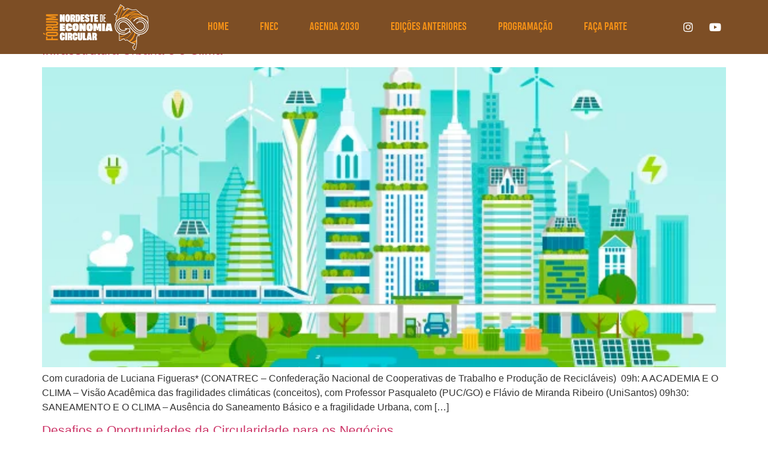

--- FILE ---
content_type: text/css
request_url: https://nordesteeconomiacircular.com.br/wp-content/uploads/elementor/css/post-7.css?ver=1764814764
body_size: 502
content:
.elementor-kit-7{--e-global-color-primary:#CB1518;--e-global-color-secondary:#54595F;--e-global-color-text:#7A7A7A;--e-global-color-accent:#602480;--e-global-color-ddeaefc:#F29017;--e-global-color-00dae9f:#BB181B;--e-global-typography-primary-font-family:"Heading Now";--e-global-typography-primary-font-size:18px;--e-global-typography-primary-font-weight:bold;--e-global-typography-secondary-font-family:"Heading Now";--e-global-typography-secondary-font-size:20px;--e-global-typography-secondary-font-weight:500;--e-global-typography-secondary-letter-spacing:0.3px;--e-global-typography-text-font-family:"Heading Now";--e-global-typography-text-font-size:18px;--e-global-typography-text-font-weight:300;--e-global-typography-text-letter-spacing:0.4px;--e-global-typography-accent-font-family:"Heading Now";--e-global-typography-accent-font-size:18px;--e-global-typography-accent-font-weight:900;}.elementor-kit-7 e-page-transition{background-color:#FFBC7D;}.elementor-section.elementor-section-boxed > .elementor-container{max-width:1140px;}.e-con{--container-max-width:1140px;}.elementor-widget:not(:last-child){margin-block-end:20px;}.elementor-element{--widgets-spacing:20px 20px;--widgets-spacing-row:20px;--widgets-spacing-column:20px;}{}h1.entry-title{display:var(--page-title-display);}.site-header .site-branding{flex-direction:column;align-items:stretch;}.site-header{padding-inline-end:0px;padding-inline-start:0px;}.site-footer .site-branding{flex-direction:column;align-items:stretch;}@media(max-width:1024px){.elementor-section.elementor-section-boxed > .elementor-container{max-width:1024px;}.e-con{--container-max-width:1024px;}}@media(max-width:767px){.elementor-section.elementor-section-boxed > .elementor-container{max-width:767px;}.e-con{--container-max-width:767px;}}/* Start Custom Fonts CSS */@font-face {
	font-family: 'Heading Now';
	font-style: normal;
	font-weight: 500;
	font-display: auto;
	src: url('https://nordesteeconomiacircular.com.br/wp-content/uploads/2023/10/HeadingNowTrial-35Medium.ttf') format('truetype');
}
@font-face {
	font-family: 'Heading Now';
	font-style: normal;
	font-weight: 700;
	font-display: auto;
	src: url('https://nordesteeconomiacircular.com.br/wp-content/uploads/2023/10/HeadingNowTrial-58Heavy.ttf') format('truetype');
}
@font-face {
	font-family: 'Heading Now';
	font-style: normal;
	font-weight: 900;
	font-display: auto;
	src: url('https://nordesteeconomiacircular.com.br/wp-content/uploads/2023/10/HeadingNowTrial-68Heavy.ttf') format('truetype');
}
@font-face {
	font-family: 'Heading Now';
	font-style: normal;
	font-weight: 300;
	font-display: auto;
	src: url('https://nordesteeconomiacircular.com.br/wp-content/uploads/2023/10/HeadingPro-Light.ttf') format('truetype');
}
@font-face {
	font-family: 'Heading Now';
	font-style: normal;
	font-weight: bold;
	font-display: auto;
	src: url('https://nordesteeconomiacircular.com.br/wp-content/uploads/2023/10/HeadingPro-Bold.ttf') format('truetype');
}
/* End Custom Fonts CSS */

--- FILE ---
content_type: text/css
request_url: https://nordesteeconomiacircular.com.br/wp-content/uploads/elementor/css/post-16.css?ver=1764814764
body_size: 1410
content:
.elementor-16 .elementor-element.elementor-element-8ffdf0e{--display:flex;--min-height:90px;--flex-direction:row;--container-widget-width:calc( ( 1 - var( --container-widget-flex-grow ) ) * 100% );--container-widget-height:100%;--container-widget-flex-grow:1;--container-widget-align-self:stretch;--flex-wrap-mobile:wrap;--justify-content:space-between;--align-items:center;--gap:0px 0px;--row-gap:0px;--column-gap:0px;border-style:none;--border-style:none;--margin-top:0px;--margin-bottom:-90px;--margin-left:0px;--margin-right:0px;--padding-top:0%;--padding-bottom:0%;--padding-left:5%;--padding-right:5%;}.elementor-16 .elementor-element.elementor-element-8ffdf0e:not(.elementor-motion-effects-element-type-background), .elementor-16 .elementor-element.elementor-element-8ffdf0e > .elementor-motion-effects-container > .elementor-motion-effects-layer{background-color:var( --e-global-color-accent );}.elementor-widget-theme-site-logo .widget-image-caption{color:var( --e-global-color-text );font-family:var( --e-global-typography-text-font-family ), Sans-serif;font-size:var( --e-global-typography-text-font-size );font-weight:var( --e-global-typography-text-font-weight );letter-spacing:var( --e-global-typography-text-letter-spacing );}.elementor-16 .elementor-element.elementor-element-9cc221f{width:var( --container-widget-width, 16.764% );max-width:16.764%;--container-widget-width:16.764%;--container-widget-flex-grow:0;text-align:left;}.elementor-16 .elementor-element.elementor-element-9cc221f.elementor-element{--flex-grow:0;--flex-shrink:0;}.elementor-16 .elementor-element.elementor-element-9cc221f img{width:94%;height:77px;object-fit:contain;object-position:center center;}.elementor-widget-nav-menu .elementor-nav-menu .elementor-item{font-family:var( --e-global-typography-primary-font-family ), Sans-serif;font-size:var( --e-global-typography-primary-font-size );font-weight:var( --e-global-typography-primary-font-weight );}.elementor-widget-nav-menu .elementor-nav-menu--main .elementor-item{color:var( --e-global-color-text );fill:var( --e-global-color-text );}.elementor-widget-nav-menu .elementor-nav-menu--main .elementor-item:hover,
					.elementor-widget-nav-menu .elementor-nav-menu--main .elementor-item.elementor-item-active,
					.elementor-widget-nav-menu .elementor-nav-menu--main .elementor-item.highlighted,
					.elementor-widget-nav-menu .elementor-nav-menu--main .elementor-item:focus{color:var( --e-global-color-accent );fill:var( --e-global-color-accent );}.elementor-widget-nav-menu .elementor-nav-menu--main:not(.e--pointer-framed) .elementor-item:before,
					.elementor-widget-nav-menu .elementor-nav-menu--main:not(.e--pointer-framed) .elementor-item:after{background-color:var( --e-global-color-accent );}.elementor-widget-nav-menu .e--pointer-framed .elementor-item:before,
					.elementor-widget-nav-menu .e--pointer-framed .elementor-item:after{border-color:var( --e-global-color-accent );}.elementor-widget-nav-menu{--e-nav-menu-divider-color:var( --e-global-color-text );}.elementor-widget-nav-menu .elementor-nav-menu--dropdown .elementor-item, .elementor-widget-nav-menu .elementor-nav-menu--dropdown  .elementor-sub-item{font-family:var( --e-global-typography-accent-font-family ), Sans-serif;font-size:var( --e-global-typography-accent-font-size );font-weight:var( --e-global-typography-accent-font-weight );}.elementor-16 .elementor-element.elementor-element-6651d7f3 .elementor-menu-toggle{margin-left:auto;background-color:#FFFFFF00;}.elementor-16 .elementor-element.elementor-element-6651d7f3 .elementor-nav-menu .elementor-item{font-family:"Heading Now", Sans-serif;font-size:18px;font-weight:700;text-transform:uppercase;}.elementor-16 .elementor-element.elementor-element-6651d7f3 .elementor-nav-menu--main .elementor-item{color:var( --e-global-color-ddeaefc );fill:var( --e-global-color-ddeaefc );padding-left:0px;padding-right:0px;padding-top:3px;padding-bottom:3px;}.elementor-16 .elementor-element.elementor-element-6651d7f3 .elementor-nav-menu--main .elementor-item:hover,
					.elementor-16 .elementor-element.elementor-element-6651d7f3 .elementor-nav-menu--main .elementor-item.elementor-item-active,
					.elementor-16 .elementor-element.elementor-element-6651d7f3 .elementor-nav-menu--main .elementor-item.highlighted,
					.elementor-16 .elementor-element.elementor-element-6651d7f3 .elementor-nav-menu--main .elementor-item:focus{color:#FFFFFF;fill:#FFFFFF;}.elementor-16 .elementor-element.elementor-element-6651d7f3 .elementor-nav-menu--main:not(.e--pointer-framed) .elementor-item:before,
					.elementor-16 .elementor-element.elementor-element-6651d7f3 .elementor-nav-menu--main:not(.e--pointer-framed) .elementor-item:after{background-color:#FFFFFF;}.elementor-16 .elementor-element.elementor-element-6651d7f3 .e--pointer-framed .elementor-item:before,
					.elementor-16 .elementor-element.elementor-element-6651d7f3 .e--pointer-framed .elementor-item:after{border-color:#FFFFFF;}.elementor-16 .elementor-element.elementor-element-6651d7f3 .e--pointer-framed .elementor-item:before{border-width:2px;}.elementor-16 .elementor-element.elementor-element-6651d7f3 .e--pointer-framed.e--animation-draw .elementor-item:before{border-width:0 0 2px 2px;}.elementor-16 .elementor-element.elementor-element-6651d7f3 .e--pointer-framed.e--animation-draw .elementor-item:after{border-width:2px 2px 0 0;}.elementor-16 .elementor-element.elementor-element-6651d7f3 .e--pointer-framed.e--animation-corners .elementor-item:before{border-width:2px 0 0 2px;}.elementor-16 .elementor-element.elementor-element-6651d7f3 .e--pointer-framed.e--animation-corners .elementor-item:after{border-width:0 2px 2px 0;}.elementor-16 .elementor-element.elementor-element-6651d7f3 .e--pointer-underline .elementor-item:after,
					 .elementor-16 .elementor-element.elementor-element-6651d7f3 .e--pointer-overline .elementor-item:before,
					 .elementor-16 .elementor-element.elementor-element-6651d7f3 .e--pointer-double-line .elementor-item:before,
					 .elementor-16 .elementor-element.elementor-element-6651d7f3 .e--pointer-double-line .elementor-item:after{height:2px;}.elementor-16 .elementor-element.elementor-element-6651d7f3{--e-nav-menu-horizontal-menu-item-margin:calc( 52px / 2 );}.elementor-16 .elementor-element.elementor-element-6651d7f3 .elementor-nav-menu--main:not(.elementor-nav-menu--layout-horizontal) .elementor-nav-menu > li:not(:last-child){margin-bottom:52px;}.elementor-16 .elementor-element.elementor-element-6651d7f3 .elementor-nav-menu--dropdown a, .elementor-16 .elementor-element.elementor-element-6651d7f3 .elementor-menu-toggle{color:var( --e-global-color-secondary );fill:var( --e-global-color-secondary );}.elementor-16 .elementor-element.elementor-element-6651d7f3 .elementor-nav-menu--dropdown{background-color:#FFFFFF;border-style:solid;border-color:#F5F5F5;}.elementor-16 .elementor-element.elementor-element-6651d7f3 .elementor-nav-menu--dropdown a:hover,
					.elementor-16 .elementor-element.elementor-element-6651d7f3 .elementor-nav-menu--dropdown a:focus,
					.elementor-16 .elementor-element.elementor-element-6651d7f3 .elementor-nav-menu--dropdown a.elementor-item-active,
					.elementor-16 .elementor-element.elementor-element-6651d7f3 .elementor-nav-menu--dropdown a.highlighted{background-color:#FFFFFF00;}.elementor-16 .elementor-element.elementor-element-6651d7f3 .elementor-nav-menu--dropdown .elementor-item, .elementor-16 .elementor-element.elementor-element-6651d7f3 .elementor-nav-menu--dropdown  .elementor-sub-item{font-family:"Heading Now", Sans-serif;font-size:18px;font-weight:300;text-transform:uppercase;font-style:normal;text-decoration:none;letter-spacing:-0.2px;word-spacing:0px;}.elementor-16 .elementor-element.elementor-element-6651d7f3 .elementor-nav-menu--dropdown li:not(:last-child){border-style:solid;border-color:#F5F5F5;border-bottom-width:1px;}.elementor-16 .elementor-element.elementor-element-6651d7f3 div.elementor-menu-toggle{color:var( --e-global-color-ddeaefc );}.elementor-16 .elementor-element.elementor-element-6651d7f3 div.elementor-menu-toggle svg{fill:var( --e-global-color-ddeaefc );}.elementor-16 .elementor-element.elementor-element-7b8dbac .elementor-repeater-item-fd1baa0.elementor-social-icon{background-color:#02010100;}.elementor-16 .elementor-element.elementor-element-7b8dbac .elementor-repeater-item-e3a8d08.elementor-social-icon{background-color:#02010100;}.elementor-16 .elementor-element.elementor-element-7b8dbac{--grid-template-columns:repeat(0, auto);--icon-size:18px;--grid-column-gap:5px;--grid-row-gap:0px;}.elementor-16 .elementor-element.elementor-element-7b8dbac .elementor-widget-container{text-align:center;}.elementor-theme-builder-content-area{height:400px;}.elementor-location-header:before, .elementor-location-footer:before{content:"";display:table;clear:both;}@media(max-width:1024px){.elementor-widget-theme-site-logo .widget-image-caption{font-size:var( --e-global-typography-text-font-size );letter-spacing:var( --e-global-typography-text-letter-spacing );}.elementor-widget-nav-menu .elementor-nav-menu .elementor-item{font-size:var( --e-global-typography-primary-font-size );}.elementor-widget-nav-menu .elementor-nav-menu--dropdown .elementor-item, .elementor-widget-nav-menu .elementor-nav-menu--dropdown  .elementor-sub-item{font-size:var( --e-global-typography-accent-font-size );}.elementor-16 .elementor-element.elementor-element-6651d7f3{--e-nav-menu-horizontal-menu-item-margin:calc( 30px / 2 );}.elementor-16 .elementor-element.elementor-element-6651d7f3 .elementor-nav-menu--main:not(.elementor-nav-menu--layout-horizontal) .elementor-nav-menu > li:not(:last-child){margin-bottom:30px;}.elementor-16 .elementor-element.elementor-element-6651d7f3 .elementor-nav-menu--dropdown .elementor-item, .elementor-16 .elementor-element.elementor-element-6651d7f3 .elementor-nav-menu--dropdown  .elementor-sub-item{font-size:14px;}}@media(max-width:767px){.elementor-16 .elementor-element.elementor-element-8ffdf0e{--min-height:70px;--flex-direction:row;--container-widget-width:initial;--container-widget-height:100%;--container-widget-flex-grow:1;--container-widget-align-self:stretch;--flex-wrap-mobile:wrap;--justify-content:flex-start;--gap:15px 15px;--row-gap:15px;--column-gap:15px;--margin-top:0px;--margin-bottom:0px;--margin-left:0px;--margin-right:0px;--padding-top:5px;--padding-bottom:5px;--padding-left:15px;--padding-right:15px;}.elementor-widget-theme-site-logo .widget-image-caption{font-size:var( --e-global-typography-text-font-size );letter-spacing:var( --e-global-typography-text-letter-spacing );}.elementor-16 .elementor-element.elementor-element-9cc221f{width:auto;max-width:auto;}.elementor-16 .elementor-element.elementor-element-9cc221f > .elementor-widget-container{margin:0px 0px 0px 0px;padding:0px 0px 0px 0px;}.elementor-16 .elementor-element.elementor-element-9cc221f.elementor-element{--align-self:center;--order:-99999 /* order start hack */;}.elementor-16 .elementor-element.elementor-element-9cc221f img{width:140px;}.elementor-widget-nav-menu .elementor-nav-menu .elementor-item{font-size:var( --e-global-typography-primary-font-size );}.elementor-widget-nav-menu .elementor-nav-menu--dropdown .elementor-item, .elementor-widget-nav-menu .elementor-nav-menu--dropdown  .elementor-sub-item{font-size:var( --e-global-typography-accent-font-size );}.elementor-16 .elementor-element.elementor-element-6651d7f3{width:auto;max-width:auto;--nav-menu-icon-size:29px;}.elementor-16 .elementor-element.elementor-element-6651d7f3.elementor-element{--align-self:center;--flex-grow:1;--flex-shrink:0;}.elementor-16 .elementor-element.elementor-element-6651d7f3 .elementor-nav-menu--dropdown .elementor-item, .elementor-16 .elementor-element.elementor-element-6651d7f3 .elementor-nav-menu--dropdown  .elementor-sub-item{font-size:20px;}.elementor-16 .elementor-element.elementor-element-6651d7f3 .elementor-nav-menu--dropdown{border-width:0px 0px 1px 0px;}.elementor-16 .elementor-element.elementor-element-6651d7f3 .elementor-nav-menu--dropdown a{padding-left:13px;padding-right:13px;padding-top:18px;padding-bottom:18px;}.elementor-16 .elementor-element.elementor-element-6651d7f3 .elementor-nav-menu--main > .elementor-nav-menu > li > .elementor-nav-menu--dropdown, .elementor-16 .elementor-element.elementor-element-6651d7f3 .elementor-nav-menu__container.elementor-nav-menu--dropdown{margin-top:19px !important;}.elementor-16 .elementor-element.elementor-element-6651d7f3 .elementor-menu-toggle{border-width:0px;}.elementor-16 .elementor-element.elementor-element-7b8dbac .elementor-widget-container{text-align:right;}.elementor-16 .elementor-element.elementor-element-7b8dbac{width:auto;max-width:auto;}}

--- FILE ---
content_type: text/css
request_url: https://nordesteeconomiacircular.com.br/wp-content/plugins/elemailer/public/assets/css/pages-style.css?ver=4.1.1
body_size: -7
content:
/* elemailer confirmation page design css start */
.elemailer-page-wrapper{
    background-color: #fff;
    border-bottom: 1px solid #eee;
    margin: 0;
    padding: 5.34em 6.67em;
    min-height: 50vh;
}
/* elemailer confirmation page design css end */

.elemailer-update-notice.error{
    color: rgb(247, 8, 8);
}

.elemailer-update-notice.success{
    color: rgb(8, 247, 28);
}

--- FILE ---
content_type: image/svg+xml
request_url: https://nordesteeconomiacircular.com.br/wp-content/uploads/2023/09/Logo-horizontal.svg
body_size: 8604
content:
<svg xmlns="http://www.w3.org/2000/svg" id="Camada_2" viewBox="0 0 1216 529.87"><defs><style>.cls-1{fill:#fff;}.cls-1,.cls-2{stroke-width:0px;}.cls-2{fill:#f29017;}</style></defs><g id="Camada_1-2"><path class="cls-1" d="m1182.95,228.36c-1.73-5.07-4.03-9.81-6.75-14.11-5.43-8.64-12.48-15.49-19.88-20.43-7.4-4.95-15.07-8.07-22.09-9.73-7.03-1.68-13.38-2.07-18.56-1.86-5.19.19-9.22.91-11.94,1.46-1.35.32-2.39.56-3.09.73-.69.2-1.05.3-1.05.3l-1.96-7.04s.39-.11,1.16-.33c.77-.18,1.92-.45,3.41-.81,3.01-.61,7.47-1.41,13.21-1.62,5.73-.23,12.75.2,20.53,2.06,7.77,1.84,16.27,5.29,24.45,10.77,8.16,5.45,15.98,13.05,21.99,22.61,3.02,4.76,5.56,10.01,7.48,15.61,1.93,5.59,3.28,11.53,3.84,17.65.58,6.12.46,12.42-.52,18.67-.93,6.26-2.7,12.48-5.25,18.41-5.07,11.88-13.35,22.58-23.79,30.55-10.44,7.96-22.97,13.12-35.77,14.82-12.8,1.8-25.8.14-37.29-4.24-5.76-2.16-11.12-5.08-15.99-8.41-4.77-3.4-9.16-6.88-13.27-10.53-8.21-7.25-15.3-14.73-21.6-21.81-9.06-10.41-16.47-19.94-22.34-27.77h0c-5.8-7.74-13.11-17.14-21.97-27.32-6.15-6.92-13.05-14.18-20.94-21.15-3.92-3.48-8.19-6.85-12.59-9.99-4.42-3.02-9.25-5.65-14.46-7.61-10.37-3.96-22.12-5.45-33.7-3.83-11.58,1.53-22.9,6.21-32.33,13.39-9.42,7.19-16.93,16.89-21.51,27.62-2.3,5.36-3.91,10.97-4.74,16.63-.89,5.65-1,11.35-.47,16.88.5,5.54,1.73,10.91,3.47,15.97,1.73,5.06,4.03,9.81,6.75,14.11,5.43,8.64,12.48,15.49,19.88,20.43,7.4,4.95,15.07,8.07,22.09,9.73,7.03,1.68,13.38,2.07,18.56,1.86,5.19-.19,9.22-.91,11.94-1.46,1.35-.32,2.39-.56,3.09-.73.69-.2,1.05-.3,1.05-.3l1.96,7.04s-.4.11-1.16.33c-.77.18-1.92.45-3.41.81-3.01.61-7.47,1.41-13.21,1.62-5.73.23-12.75-.2-20.53-2.06-7.77-1.84-16.27-5.29-24.45-10.77-8.16-5.45-15.98-13.05-21.99-22.61-3.02-4.76-5.56-10.01-7.48-15.61-1.93-5.59-3.28-11.53-3.83-17.65-.59-6.12-.46-12.42.52-18.67.93-6.26,2.7-12.47,5.25-18.41,5.08-11.88,13.35-22.58,23.79-30.55,10.44-7.96,22.97-13.12,35.77-14.82,12.8-1.8,25.8-.14,37.29,4.24,5.76,2.16,11.11,5.07,15.99,8.41,4.77,3.4,9.16,6.88,13.27,10.53,8.21,7.25,15.3,14.73,21.6,21.81,9.07,10.41,16.47,19.95,22.34,27.78h0s0,0,0,0c5.8,7.75,13.11,17.14,21.97,27.32,6.15,6.92,13.05,14.18,20.94,21.15,3.92,3.48,8.19,6.85,12.59,9.99,4.42,3.02,9.25,5.65,14.46,7.61,10.38,3.96,22.12,5.45,33.7,3.83,11.58-1.53,22.9-6.21,32.33-13.39,9.42-7.19,16.93-16.89,21.51-27.62,2.3-5.36,3.91-10.97,4.74-16.63.89-5.65,1-11.35.47-16.88-.5-5.54-1.73-10.91-3.47-15.97Z"></path><path class="cls-2" d="m1018.65,436.11c-2.88.77-5.62,1.43-8.29,2.03,1.32.93,2.69,1.8,4.21,2.51,4.34,2.02,8.78,3.72,13.1,5.7,1.27-.14,2.56-.27,3.87-.38-.57.47-1.14.94-1.71,1.41,1.41.69,2.8,1.41,4.17,2.21.27.15.51.32.75.49,18.1-13.91,16.61-9.41,37.63-22.74-2.24,3.25-12.96,15.8-22.64,26.98.51.15,1.03.33,1.59.58,1.7.75,2.68,1.88,3.12,3.16,7.99-9.33,15.73-19.06,23.26-28.86.02-10.01,2.29-20.16.83-29.97-10.92,17.28-28.9,28.62-59.88,36.89Z"></path><path class="cls-2" d="m867.45,170.44c-.48,2.54-.91,5.01-1.31,7.44,2.42-2.01,4.93-3.91,7.45-5.72.24-.17.5-.27.77-.33,6.66-30.78,17.96-60.85,29.6-83.11,14.04-27.09,17.85-41.33,30.55-55.29-2.51-1.06-4.96-2.25-7.35-3.54-24.71,29.49-25.88,51.65-45.73,97.95-7.59,17.56-10.42,23.96-14,42.59Z"></path><path class="cls-2" d="m847.12,199.77c2.15-3.18,4.26-6.39,6.63-9.42.81-6.84,1.71-12.57,2.06-17,5.48-66.46,5.34-66.87,23.38-102.35,10.01-19.68,21.16-34.84,37.57-47.42-4.07-2.71-8.06-5.57-12.07-8.42-14,10.48-24.28,18.57-31.8,24.78-.06.2-.09.4-.16.61-2.73,8.04-5.89,15.94-10.09,23.3,6.65-6.61,14.04-13.16,22.24-19.67-41.79,69.01-31.46,107.71-35.38,137.35-.83,6.37-1.84,11.41-2.37,18.23Z"></path><path class="cls-2" d="m962.63,336.22c-2.69.81-5.4,1.52-8.12,2.19-8.62,8.6-17.42,15.22-25.58,19.34-17.37,8.78-34.52,13.65-50.89,15.66.09,2.49.15,4.97.16,7.46,0,.34-.06.63-.15.9.06.15.1.3.16.44.13.31.22.62.27.94,34.21-6.99,65.8-23.07,88.85-48.45-1.56.54-3.12,1.05-4.7,1.52Z"></path><path class="cls-2" d="m1071.2,484.63c-.49-.02-.98-.06-1.46-.11-11.69,7.16-24.47,10.69-37.78,11.57.05.66.09,1.32.13,1.98.16.3.28.64.33,1.04.12.99.26,1.97.4,2.95,11.92-2.04,25.39-5.86,39.9-12.03-.72-1.7-1.18-3.63-1.53-5.4Z"></path><path class="cls-2" d="m1036.2,298.2c-3.41,9.34-8.69,18.91-16.2,28.15-34.53,42.47-38.96,49.45-55.13,58.1-23.23,10.88-58.88,14.42-88.79,6.19.29,2.53.44,5.06.47,7.59,4.31,1.01,8.5,1.6,12.45,1.8,29.37,1.59,66.45-.81,89.74-18.21,17.76-13.24,49.49-54.87,59.11-73.28.96-1.83,1.85-3.82,2.68-5.91-1.44-1.48-2.87-2.97-4.34-4.43Z"></path><path class="cls-2" d="m1210.46,179.1c-.33-4.11-.43-8.25-.44-12.39-6.93-5.67-15.32-12.9-25.75-22.44-14.85-13.56-43.72-24.69-63.08-30.18-74.93-21.33-122.54-5.56-158.18,8.57,18-14.21,39.24-20.66,61.26-24.93,44.65-8.79,39.59-12.61,80.61-9.01-.23-.3-.31-.44.06,0,0,0,0,0,0,0-.3-.37-.6-.73-.91-1.1-.84-1.01-1.71-1.99-2.54-3.01-.32-.39-.63-.78-.94-1.17-68.9-4.76-80.58-7.55-164.58,51.38-12.06,6.33-24.46,14.17-33.7,24.23,4.1-9.23,6.61-14.04,18.26-28.26,31.07-38.06,36.35-49.24,57.98-63.26,6.66-4.34,14.08-8.71,21.99-12.9-.53-.23-1.07-.46-1.6-.68,0,0,0,0,0,0-.01-.01-.03-.02-.04-.03-3.23-1.37-6.44-2.8-9.61-4.29-.95-.36-1.86-.8-2.73-1.29-.26-.12-.52-.25-.77-.38-.4-.07-.79-.16-1.19-.23-.91-.15-1.8-.27-2.7-.48-.31-.07-.6-.17-.89-.27-9.62,8.93-19.5,19.45-30.15,30.6-21.86,22.87-28.45,31.61-41.27,55.14-6.07,11.07-11.15,20.71-15.4,29.26,9.01-3.43,19.31-4.04,28.76-4.21,3.99-.07,7.85.19,11.7.64,9.08-15.21,24.72-20.92,36.44-25.71-6.6,10.39-11.97,19.1-14.16,28.98,2.19.42,4.31,1.03,6.31,2.04,1.5-6.09,4.19-11.97,7.7-16.96,6.09-8.74,18.9-21.46,27.99-24.45,20.55-6.74,35.44-10.21,58.23-8.64-5.83,1.06-15.94,3.54-16.4,3.65-35.92,9.05-55.77,36.38-56.72,59.5.93.38,1.73,1.14,2.14,2.34.76,2.27,2.2,4.17,3.99,5.87-.27-1.62-.42-3.31-.5-5.11-.86-26.56,20.13-42.12,43.65-52.01,23.6-10.07,43.3-11.23,67.39-2.71,14.53,5.36,27.57,13.61,41.65,35.36,3.39.66,6.79,1.26,10.2,1.69-2.66-4-5.31-7.88-7.84-11.36,5.81,4.29,14.34,12.78,21.76,20.75,2.82.18,5.61.59,8.4,1.07-12.36-13.98-23.24-25.54-46.95-40.8-9.05-7.63-18.91-12.97-30.09-17.3,14.03,1.42,40.54,8.76,64.87,21.57,21.42,11.36,32.94,26.64,47.8,42.84Z"></path><path class="cls-2" d="m1057.48,321.61c-.63-.4-1.23-.82-1.84-1.23-1.12,5.77-2.71,11.59-4.61,17.67-7.95,25.24-34.69,61.25-39.01,65.58-5.8,5.81-17.27,13.35-27.3,18.83,1.04.77,1.91,1.73,2.51,2.88.04.08.09.15.13.23.85.48,1.7.93,2.59,1.35,1.95.91,3.75,1.91,5.44,3.15,1.1-.01,2.27.18,3.53.64.18.06.33.15.5.22,5.28-2.81,10.43-6.35,16.04-11.06,7.82-6.61,18.16-11.26,28.4-33.91,5.63-12.04,11.21-21.17,16.39-41.01,1.95-7.44,3.05-13.66,3.6-18.97-2.01-1.62-4.23-3-6.38-4.37Z"></path><path class="cls-2" d="m1039.35,136.37c-17.72,6.28-34.81,21-39,41.96-.85,4.45-.86,9.41-.6,13.62,2.39,1.56,4.67,3.17,6.46,5.04.27-13.74,1.72-17.1,6.06-25.05,2.77-4.29,10.72-10.47,24.13-13.98,8.17-1.85,24.68,1.07,32.84,2.98,3.71.86,7.45,1.9,11.21,3.18,4.43-2.18,8.72-4.57,13.36-5.93-33.69-19.34-56.47-10.41-82.76,6.51,7.52-12.26,20.99-22.36,39.84-24.58,24.16-2.44,47.18,4.09,66.26,16.43,6.02.35,11.97,1.43,17.9,2.62-12.43-11.56-27.02-20.97-42.83-25.3-26.11-6.63-36-3.56-52.89,2.5Z"></path><path class="cls-2" d="m868.71,206.19c-.03.32-.01.2.01-.11v.11Z"></path><path class="cls-2" d="m1029.72,322.58c.1-.16.19-.33.3-.48-.1.16-.2.32-.3.48Z"></path><path class="cls-2" d="m1048.32,228.92c-.05-.04-.16-.12-.23-.18.07.05.16.12.23.18Z"></path><path class="cls-2" d="m1039.86,190.65c-.41.05-.28.04.07,0h-.07Z"></path><path class="cls-2" d="m1108.55,214.09s.07.09.1.14c-.04-.05-.06-.09-.1-.14Z"></path><path class="cls-2" d="m1154.52,254.93v-.11c0,.05,0,.11,0,.16v-.05Z"></path><path class="cls-1" d="m893.25,8.8l36.78,26.71-5.12,36.62,48.12-23.1,42.23,15.23,15.13,4.8,40.02-4.53,71.65,61.9,56.5,15.29,9.85,35.02v35.19l-2.37,11.92c1.82.77,3.34,2.06,4.13,3.91.23.53.46,1.07.7,1.6l3.3-16.58.06-36.85-10.96-38.97-58.41-15.81-72.57-62.7-41.32,4.68-13.84-4.39-44.42-16.02-40.54,19.46,4.1-29.34L891.03,0l-43.3,89.99-33.59,25.84,29.95,17.7-9.43,49.25,11.92,16.07c.93-1.72,2.39-3.11,4.39-3.85l-10.12-13.64,9.72-50.76-26.07-15.4,27.87-21.44,40.87-84.96Z"></path><path class="cls-1" d="m1115,343.72l-11.43,16.45-9.3-14.04-19.19,35.82v76.57l-10.64,52.28-11.24,11.24-10.2-8.3-8.95-20.04,29.11-39.31-45.73-13.84-51.82-35.27-14.38,7.88-21.21-19.79-41.39,20.45h-7.29v-62.35l-4.23-18.84c-2.16-.36-4.32-1.03-6.4-1.95l4.81,21.44v67.52h14.47l39-19.27,21.35,19.92,14.94-8.19,49.61,33.77,38.67,11.7-26.21,35.4,10.9,24.41,15.34,12.5,16.19-16.19,11.05-54.29.06-.29v-75.7l13.91-25.95,8.66,13.07,16.1-23.16c-1.77-.79-3.37-2.05-4.55-3.65Z"></path><path class="cls-1" d="m829.34,224.49c5.72-20.02,18-38.14,34.8-50.95,16.77-12.84,37.68-19.84,58.35-20.03,5.17-.08,10.33.32,15.41,1.06,5.08.73,10.08,1.88,14.93,3.42,9.71,3.03,18.8,7.6,26.83,13.22,1.08.72,1.88,1.35,2.73,2,.85.65,1.69,1.3,2.53,1.94.84.65,1.68,1.3,2.52,1.94.85.64,1.67,1.29,2.43,1.97,3.08,2.69,6.31,5.29,9.09,8.03,1.43,1.35,2.85,2.7,4.27,4.04,1.41,1.34,2.68,2.72,4.02,4.07,1.31,1.36,2.62,2.7,3.92,4.04,1.24,1.36,2.46,2.71,3.68,4.05,9.72,10.76,17.95,21.21,25.26,30.86.41.54.8,1.07,1.2,1.6.36.47.71.94,1.06,1.42,6.74,8.91,14.17,18.3,22.35,27.35,1.02,1.13,2.06,2.27,3.09,3.41,1.06,1.09,2.12,2.18,3.19,3.28,1.08,1.08,2.13,2.24,3.24,3.29,1.1,1.04,2.21,2.09,3.32,3.14,2.2,2.2,4.53,4.01,6.82,6.04.57.52,1.16.98,1.74,1.41l1.76,1.35,1.77,1.36c.59.46,1.2.95,1.66,1.23,7.74,5.46,17.29,8.54,27.22,8.44,9.9-.09,19.93-3.46,27.84-9.54,2-1.5,3.83-3.21,5.56-5.02,1.74-1.8,3.31-3.78,4.72-5.87,2.87-4.14,4.94-8.7,6.32-13.41,2.73-9.45,2.23-19.67-.93-28.54-3.14-8.91-8.85-16.31-15.79-21.52-3.46-2.67-7.18-4.66-10.91-6.19-3.75-1.5-7.57-2.42-11.29-2.93-7.47-.91-14.51-.02-20.32,1.89-5.85,1.86-10.47,4.64-13.94,7.26-3.46,2.67-5.83,5.2-7.34,7.01-.79.88-1.31,1.63-1.69,2.11-.37.48-.57.74-.57.74l-7.37-5.32s.23-.3.67-.88c.44-.58,1.07-1.46,2-2.52,1.81-2.15,4.63-5.18,8.78-8.37,4.16-3.14,9.69-6.47,16.67-8.69,6.94-2.27,15.33-3.34,24.25-2.25,4.45.61,9.02,1.71,13.51,3.51,4.47,1.82,8.92,4.22,13.02,7.38,8.26,6.19,15.13,15.09,18.87,25.72,3.78,10.58,4.37,22.76,1.1,34.08-3.21,11.28-10.33,21.8-19.83,29.03-9.49,7.28-21.45,11.29-33.26,11.4-11.83.13-23.31-3.58-32.53-10.09-.56-.35-1.21-.87-1.85-1.36l-1.9-1.47c-1.25-1-2.56-1.87-3.76-2.97-2.43-2.15-4.92-4.1-7.22-6.39-1.17-1.11-2.34-2.21-3.49-3.3-1.15-1.1-2.25-2.3-3.37-3.43-1.12-1.15-2.22-2.29-3.32-3.42-1.07-1.18-2.14-2.36-3.2-3.52-8.46-9.36-16.03-18.93-22.87-27.98-.37-.49-.73-.97-1.09-1.45h0s0,0,0,0c-.39-.52-.78-1.04-1.18-1.57-7.21-9.53-15.3-19.79-24.74-30.24-1.19-1.3-2.38-2.62-3.58-3.94-1.26-1.29-2.52-2.6-3.79-3.91-1.29-1.3-2.53-2.64-3.88-3.93-1.36-1.29-2.72-2.58-4.1-3.88-2.68-2.64-5.75-5.11-8.69-7.68-1.45-1.3-3.13-2.46-4.69-3.71-.8-.61-1.6-1.23-2.4-1.84-.8-.61-1.58-1.23-2.54-1.86-7.3-5.11-15.53-9.25-24.34-12-4.39-1.4-8.93-2.44-13.53-3.11-4.61-.67-9.28-1.03-13.98-.96-18.76.17-37.75,6.52-52.94,18.17-15.22,11.61-26.39,28.09-31.57,46.23-5.22,18.12-4.27,37.41,1.74,54.24,1.51,4.2,3.29,8.28,5.37,12.16,2.1,3.86,4.42,7.56,6.99,11.03,5.16,6.91,11.18,12.94,17.72,17.84,6.49,4.96,13.56,8.83,20.71,11.72,7.18,2.87,14.48,4.66,21.58,5.6,14.23,1.77,27.52.02,38.56-3.57,5.53-1.78,10.54-3.97,14.97-6.36,4.43-2.4,8.28-4.98,11.62-7.5,6.64-5.1,11.14-9.94,14.01-13.35,1.47-1.69,2.48-3.07,3.17-3.98.32-.42.56-.74.73-.97l-3.07-19.29-23.61-.23c-.11.15-.28.36-.49.64-.44.58-1.07,1.46-2,2.52-1.81,2.15-4.63,5.18-8.78,8.37-4.16,3.14-9.69,6.46-16.67,8.69-6.94,2.27-15.33,3.34-24.25,2.25-4.45-.61-9.02-1.71-13.51-3.51-4.47-1.82-8.92-4.22-13.02-7.38-8.26-6.19-15.13-15.09-18.87-25.72-3.77-10.58-4.37-22.76-1.1-34.08,3.21-11.28,10.33-21.8,19.83-29.03,9.48-7.28,21.45-11.29,33.26-11.4,11.83-.13,23.31,3.58,32.53,10.09.56.35,1.21.87,1.85,1.36l1.9,1.47c1.26,1,2.55,1.87,3.76,2.97,2.43,2.15,4.92,4.1,7.22,6.39,1.17,1.11,2.34,2.21,3.49,3.3,1.15,1.1,2.25,2.3,3.37,3.43,1.12,1.15,2.22,2.29,3.32,3.42,1.07,1.18,2.14,2.36,3.19,3.52,8.46,9.36,16.03,18.93,22.87,27.98.37.49.73.97,1.09,1.45h0s0,0,0,0c.39.52.78,1.04,1.18,1.57,7.21,9.53,15.3,19.79,24.74,30.24,1.19,1.3,2.38,2.62,3.58,3.94,1.26,1.3,2.52,2.6,3.79,3.91,1.29,1.3,2.53,2.64,3.88,3.93,1.36,1.29,2.72,2.58,4.1,3.88,2.68,2.64,5.75,5.11,8.69,7.68,1.45,1.3,3.13,2.46,4.69,3.71.8.61,1.6,1.23,2.4,1.84.8.61,1.58,1.22,2.54,1.86,7.3,5.11,15.53,9.26,24.34,12,4.39,1.4,8.93,2.44,13.53,3.11,4.61.67,9.28,1.03,13.98.96,18.76-.17,37.75-6.52,52.94-18.17,15.22-11.61,26.39-28.09,31.57-46.23,5.22-18.12,4.27-37.41-1.74-54.24-1.51-4.2-3.29-8.28-5.37-12.16-2.1-3.86-4.42-7.56-6.99-11.03-5.16-6.9-11.18-12.94-17.72-17.84-6.49-4.96-13.55-8.83-20.71-11.72-7.18-2.87-14.48-4.66-21.58-5.6-14.23-1.77-27.52-.02-38.56,3.57-5.53,1.78-10.54,3.97-14.97,6.36-4.43,2.4-8.28,4.98-11.62,7.5-6.64,5.1-11.14,9.94-14.01,13.35-1.47,1.69-2.47,3.07-3.17,3.98-.69.92-1.05,1.39-1.05,1.39l-7.37-5.32s.39-.52,1.16-1.53c.77-1.01,1.88-2.52,3.5-4.39,3.16-3.75,8.12-9.09,15.45-14.72,3.68-2.77,7.93-5.62,12.82-8.27,4.89-2.64,10.4-5.05,16.5-7.02,12.16-3.95,26.8-5.89,42.49-3.93,7.82,1.04,15.88,3.01,23.8,6.18,7.9,3.19,15.68,7.45,22.82,12.91,7.2,5.4,13.84,12.05,19.53,19.67,2.84,3.82,5.39,7.9,7.71,12.16,2.29,4.27,4.25,8.77,5.92,13.4,6.62,18.54,7.66,39.79,1.91,59.78-5.72,20.01-18,38.14-34.8,50.95-16.77,12.85-37.68,19.84-58.35,20.03-5.17.08-10.33-.32-15.41-1.06-5.08-.74-10.09-1.88-14.93-3.42-9.71-3.03-18.8-7.6-26.83-13.22-1.08-.72-1.88-1.35-2.73-2-.85-.65-1.69-1.3-2.53-1.94-.84-.65-1.68-1.3-2.52-1.94-.85-.64-1.67-1.29-2.43-1.97-3.08-2.69-6.31-5.29-9.09-8.03-1.43-1.36-2.85-2.7-4.27-4.04-1.41-1.34-2.68-2.72-4.02-4.07-1.31-1.36-2.62-2.7-3.92-4.04-1.24-1.36-2.46-2.71-3.68-4.05-9.72-10.76-17.95-21.21-25.26-30.86-.41-.54-.8-1.07-1.2-1.6-.35-.47-.7-.94-1.06-1.42-6.74-8.91-14.17-18.3-22.35-27.35-1.02-1.13-2.05-2.27-3.09-3.41-1.06-1.09-2.12-2.18-3.19-3.28-1.08-1.08-2.13-2.24-3.24-3.29-1.1-1.04-2.21-2.09-3.32-3.14-2.2-2.2-4.53-4-6.82-6.04-.57-.52-1.15-.98-1.74-1.41l-1.76-1.35-1.77-1.36c-.59-.46-1.21-.95-1.66-1.23-7.74-5.46-17.29-8.54-27.22-8.44-9.9.09-19.93,3.46-27.84,9.54-2,1.5-3.83,3.21-5.56,5.02-1.74,1.8-3.31,3.78-4.72,5.87-2.87,4.14-4.94,8.7-6.33,13.41-2.73,9.45-2.23,19.67.93,28.54,3.14,8.91,8.85,16.31,15.79,21.52,3.46,2.67,7.18,4.66,10.91,6.19,3.75,1.5,7.57,2.42,11.29,2.93,7.47.91,14.51.02,20.32-1.89,5.85-1.86,10.47-4.64,13.94-7.26,2.02-1.56,3.66-3.07,4.98-4.42l-14.48-.14.08-8.08,56.78.56,8.42,53.31-7.99,1.19-2.4-15.09c-3.17,3.64-7.81,8.42-14.34,13.43-3.68,2.77-7.93,5.62-12.82,8.27-4.89,2.64-10.4,5.05-16.5,7.02-12.16,3.95-26.8,5.89-42.49,3.93-7.82-1.04-15.88-3.01-23.8-6.18-7.9-3.19-15.68-7.45-22.82-12.91-7.2-5.4-13.84-12.05-19.53-19.67-2.84-3.82-5.4-7.9-7.71-12.16-2.29-4.27-4.25-8.77-5.92-13.4-6.62-18.54-7.66-39.79-1.91-59.78Z"></path><path class="cls-1" d="m217.28,202.71h-24.4v-86.85h23.58l8.17,29.42,1.17,6.3h.23l-.47-7.82v-27.9h24.4v86.85h-23.58l-8.17-28.6-1.17-6.19h-.23l.47,7.71v27.08Z"></path><path class="cls-1" d="m261.41,196.81c-4.67-5.18-7-12.74-7-22.71v-29.65c0-9.96,2.35-17.53,7.06-22.7,4.71-5.18,11.5-7.76,20.37-7.76s15.68,2.59,20.43,7.76c4.75,5.18,7.12,12.74,7.12,22.7v29.65c0,9.96-2.35,17.53-7.06,22.71-4.71,5.18-11.54,7.76-20.49,7.76s-15.76-2.59-20.43-7.76Zm23-18.27v-38.41c0-2.64-.86-3.97-2.57-3.97s-2.45,1.32-2.45,3.97v38.41c0,2.57.82,3.85,2.45,3.85s2.57-1.28,2.57-3.85Z"></path><path class="cls-1" d="m313.82,202.71v-86.85h27.78c9.03,0,15.82,1.95,20.37,5.84,4.55,3.89,6.83,9.42,6.83,16.58v7.71c0,4.67-.88,8.6-2.63,11.79-1.75,3.19-4.42,5.41-8,6.65v.12c3.66.78,6.25,2.8,7.76,6.07,1.52,3.27,2.28,7.51,2.28,12.72v10.04c0,4.36.35,7.47,1.05,9.34h-24.75c-.47-2.96-.7-7.51-.7-13.66v-8.4c0-2.1-.37-3.64-1.11-4.61-.74-.97-1.89-1.46-3.44-1.46h-.47v28.13h-24.98Zm26.38-45.41c1.17,0,2.06-.45,2.68-1.34.62-.89.93-2.66.93-5.31v-8.05c0-2.57-.31-4.3-.93-5.19-.62-.89-1.52-1.34-2.68-1.34h-1.4v21.25h1.4Z"></path><path class="cls-1" d="m371.84,202.71v-86.85h30.12c8.41,0,14.65,2.55,18.74,7.65,4.09,5.1,6.13,12.39,6.13,21.89v27.9c0,9.34-2.04,16.58-6.13,21.71-4.09,5.14-10.33,7.71-18.74,7.71h-30.12Zm27.08-21.13c1.94,0,2.92-1.17,2.92-3.5v-37.59c0-2.33-.97-3.5-2.92-3.5h-2.1v44.59h2.1Z"></path><path class="cls-1" d="m476.08,202.71h-44.83v-86.85h43.89v21.71h-18.91v10.86h16.93v20.43h-16.93v11.56h19.84v22.3Z"></path><path class="cls-1" d="m486.18,198.27c-4.71-4.2-7.06-10.78-7.06-19.73v-5.37h24.4v5.37c0,1.71.21,2.98.64,3.79.43.82,1.26,1.23,2.51,1.23.7,0,1.24-.23,1.63-.7.39-.47.58-1.05.58-1.75v-5.49c0-1.01-.21-1.81-.64-2.39-.43-.58-1.19-1.21-2.28-1.87-1.09-.66-3.15-1.73-6.19-3.21l-2.69-1.28c-4.83-2.41-8.5-4.73-11.03-6.95-2.53-2.22-4.3-4.67-5.31-7.35-1.01-2.69-1.56-6.01-1.63-9.98v-5.14c0-7.47,2.49-13.25,7.47-17.34,4.98-4.09,11.6-6.13,19.85-6.13s15.27,2.28,19.9,6.83c4.63,4.55,6.87,11.07,6.71,19.55v4.9h-23.35v-4.9c0-3.5-1.09-5.25-3.27-5.25-.86,0-1.44.22-1.75.64-.31.43-.47,1.03-.47,1.81v5.02c.08,1.17.62,2.22,1.63,3.15,1.01.93,2.65,1.95,4.9,3.03,6.3,2.65,11.13,5.25,14.48,7.82,3.34,2.57,5.66,5.33,6.95,8.29,1.28,2.96,1.93,6.62,1.93,10.97v5.72c0,7.24-2.53,12.88-7.59,16.93-5.06,4.05-11.64,6.07-19.73,6.07-9.03,0-15.9-2.1-20.6-6.3Z"></path><path class="cls-1" d="m572.74,202.71h-25.1v-63.85h-11.44v-23h48.1v23h-11.56v63.85Z"></path><path class="cls-1" d="m632.63,202.71h-44.83v-86.85h43.89v21.71h-18.91v10.86h16.93v20.43h-16.93v11.56h19.84v22.3Z"></path><path class="cls-1" d="m656.09,202.71v-86.74h15.53c5.76,0,10,1.73,12.72,5.19,2.72,3.46,4.09,8.85,4.09,16.17v44.01c0,7.32-1.36,12.71-4.09,16.17-2.73,3.46-6.97,5.19-12.72,5.19h-15.53Zm14.59-9.69c2.26,0,3.95-.76,5.08-2.28,1.13-1.52,1.69-4.14,1.69-7.88v-47.16c0-3.66-.57-6.25-1.69-7.76-1.13-1.52-2.82-2.28-5.08-2.28h-3.5v67.36h3.5Z"></path><path class="cls-1" d="m721.58,202.71h-26.5v-86.74h26.15v9.81h-15.06v27.67h13.19v9.57h-13.19v29.77h15.41v9.92Z"></path><path class="cls-1" d="m253.35,308.36h-60.47v-86.85h59.3v25.8h-25.68v5.84h22.88v23h-22.88v5.84h26.85v26.38Z"></path><path class="cls-1" d="m267.48,301.18c-6.38-6.26-9.57-15.51-9.57-27.72v-16.58c0-12.37,3.17-21.71,9.51-28.02,6.34-6.3,15.54-9.46,27.61-9.46s21.56,2.98,27.78,8.93c6.23,5.95,9.34,15.2,9.34,27.72v3.62h-33.39v-6.89c0-2.18-.29-3.74-.88-4.67-.58-.93-1.46-1.4-2.63-1.4s-2.04.41-2.63,1.23c-.58.82-.88,2.24-.88,4.26v25.68c0,1.95.29,3.33.88,4.14.58.82,1.46,1.23,2.63,1.23s2.04-.45,2.63-1.34c.58-.89.88-2.39.88-4.49v-7.94h33.39v4.55c0,12.53-3.03,21.75-9.11,27.67-6.07,5.92-15.37,8.87-27.9,8.87s-21.29-3.13-27.67-9.4Z"></path><path class="cls-1" d="m345.51,301.18c-6.34-6.26-9.51-15.54-9.51-27.84v-16.81c0-12.22,3.17-21.46,9.51-27.72,6.34-6.26,15.62-9.4,27.84-9.4s21.5,3.13,27.84,9.4c6.34,6.27,9.51,15.51,9.51,27.72v16.81c0,12.22-3.19,21.48-9.57,27.78-6.38,6.3-15.64,9.46-27.78,9.46s-21.5-3.13-27.84-9.4Zm31.46-23.17v-25.92c0-3.5-1.21-5.25-3.62-5.25s-3.5,1.75-3.5,5.25v25.92c0,3.43,1.17,5.14,3.5,5.14s3.62-1.71,3.62-5.14Z"></path><path class="cls-1" d="m447.72,308.36h-31.52v-86.85h33.04l9.69,28.95,1.75,5.72h.12l-.23-6.42v-28.25h31.52v86.85h-33.04l-9.57-28.25-1.75-5.72h-.12l.12,6.42v27.55Z"></path><path class="cls-1" d="m507.07,301.18c-6.34-6.26-9.51-15.54-9.51-27.84v-16.81c0-12.22,3.17-21.46,9.51-27.72,6.34-6.26,15.62-9.4,27.84-9.4s21.5,3.13,27.84,9.4c6.34,6.27,9.51,15.51,9.51,27.72v16.81c0,12.22-3.19,21.48-9.57,27.78-6.38,6.3-15.64,9.46-27.78,9.46s-21.5-3.13-27.84-9.4Zm31.46-23.17v-25.92c0-3.5-1.21-5.25-3.62-5.25s-3.5,1.75-3.5,5.25v25.92c0,3.43,1.17,5.14,3.5,5.14s3.62-1.71,3.62-5.14Z"></path><path class="cls-1" d="m609.04,308.36h-31.29v-86.85h38.41l8.4,41.33.35,2.68h.23l.35-2.68,8.29-41.33h38.41v86.85h-31.29v-36.31l.23-7.35h-.23l-.58,2.8-6.77,31.05h-17.04l-6.77-31.05-.7-2.8h-.23l.23,7.35v36.31Z"></path><path class="cls-1" d="m712.47,308.36h-33.62v-86.85h33.62v86.85Z"></path><path class="cls-1" d="m800.02,308.36h-34.67l-1.28-10.62h-12.26l-1.4,10.62h-34.55l19.14-86.85h45.64l19.38,86.85Zm-43.08-51.36l-2.22,17.16h6.3l-2.1-17.16-.93-8.05h-.23l-.82,8.05Z"></path><path class="cls-1" d="m199.89,408.12c-4.67-5.18-7-12.74-7-22.71v-29.42c0-10.04,2.33-17.67,7-22.88,4.67-5.21,11.48-7.82,20.43-7.82s16.17,2.49,20.72,7.47c4.55,4.98,6.83,12.76,6.83,23.35v7.82h-24.98v-12.49c0-1.4-.21-2.41-.64-3.03-.43-.62-1.07-.93-1.93-.93s-1.48.31-1.87.93c-.39.62-.58,1.63-.58,3.03v38.41c0,1.4.19,2.39.58,2.98.39.58,1.01.88,1.87.88s1.5-.29,1.93-.88c.43-.58.64-1.58.64-2.98v-14.36h24.98v9.57c0,10.74-2.2,18.56-6.6,23.46-4.4,4.9-11.38,7.35-20.95,7.35-8.95,0-15.76-2.59-20.43-7.76Z"></path><path class="cls-1" d="m276.82,414.02h-24.98v-86.85h24.98v86.85Z"></path><path class="cls-1" d="m281.72,414.02v-86.85h27.78c9.03,0,15.82,1.95,20.37,5.84,4.55,3.89,6.83,9.42,6.83,16.58v7.71c0,4.67-.88,8.6-2.63,11.79-1.75,3.19-4.42,5.41-8,6.65v.12c3.66.78,6.25,2.8,7.76,6.07,1.52,3.27,2.28,7.51,2.28,12.72v10.04c0,4.36.35,7.47,1.05,9.34h-24.75c-.47-2.96-.7-7.51-.7-13.66v-8.4c0-2.1-.37-3.64-1.11-4.61-.74-.97-1.89-1.46-3.44-1.46h-.47v28.13h-24.98Zm26.38-45.41c1.17,0,2.06-.45,2.68-1.34.62-.89.93-2.66.93-5.31v-8.05c0-2.57-.31-4.3-.93-5.19-.62-.89-1.52-1.34-2.68-1.34h-1.4v21.25h1.4Z"></path><path class="cls-1" d="m346.27,408.12c-4.67-5.18-7-12.74-7-22.71v-29.42c0-10.04,2.33-17.67,7-22.88,4.67-5.21,11.48-7.82,20.43-7.82s16.17,2.49,20.72,7.47c4.55,4.98,6.83,12.76,6.83,23.35v7.82h-24.98v-12.49c0-1.4-.21-2.41-.64-3.03-.43-.62-1.07-.93-1.93-.93s-1.48.31-1.87.93c-.39.62-.58,1.63-.58,3.03v38.41c0,1.4.19,2.39.58,2.98.39.58,1.01.88,1.87.88s1.5-.29,1.93-.88c.43-.58.64-1.58.64-2.98v-14.36h24.98v9.57c0,10.74-2.2,18.56-6.6,23.46-4.4,4.9-11.38,7.35-20.95,7.35-8.95,0-15.76-2.59-20.43-7.76Z"></path><path class="cls-1" d="m404.29,409.11c-4.36-4.51-6.54-11.75-6.54-21.71v-60.24h24.98v62.92c0,1.17.21,2.06.64,2.68.43.62,1.03.93,1.81.93,1.71,0,2.57-1.21,2.57-3.62v-62.92h24.98v60c0,9.96-2.2,17.24-6.6,21.83-4.4,4.59-11.38,6.89-20.95,6.89s-16.54-2.26-20.9-6.77Z"></path><path class="cls-1" d="m498.96,414.02h-41.79v-86.85h24.98v63.86h16.81v23Z"></path><path class="cls-1" d="m562.7,414.02h-25.45l-1.05-10.62h-9.69l-1.05,10.62h-25.45l14.59-86.85h33.5l14.59,86.85Zm-31.75-54.98l-2.45,24.17h5.6l-2.45-24.05-.23-5.84h-.23l-.23,5.72Z"></path><path class="cls-1" d="m565.15,414.02v-86.85h27.78c9.03,0,15.82,1.95,20.37,5.84,4.55,3.89,6.83,9.42,6.83,16.58v7.71c0,4.67-.88,8.6-2.63,11.79-1.75,3.19-4.42,5.41-8,6.65v.12c3.66.78,6.25,2.8,7.76,6.07,1.52,3.27,2.28,7.51,2.28,12.72v10.04c0,4.36.35,7.47,1.05,9.34h-24.75c-.47-2.96-.7-7.51-.7-13.66v-8.4c0-2.1-.37-3.64-1.11-4.61-.74-.97-1.89-1.46-3.44-1.46h-.47v28.13h-24.98Zm26.38-45.41c1.17,0,2.06-.45,2.68-1.34.62-.89.93-2.66.93-5.31v-8.05c0-2.57-.31-4.3-.93-5.19-.62-.89-1.52-1.34-2.68-1.34h-1.4v21.25h1.4Z"></path><path class="cls-2" d="m169.66,396.2v17.6H32.04v-41.12h15.56v23.52h47.05v-20.56h15.74v20.56h59.27Z"></path><path class="cls-2" d="m163.92,361.47c-5.19,4.38-12.72,6.57-22.6,6.57H60.38c-9.88,0-17.41-2.19-22.6-6.57-5.19-4.38-7.78-10.84-7.78-19.36s2.59-15.16,7.78-19.54c5.19-4.38,12.72-6.58,22.6-6.58h80.94c10,0,17.57,2.19,22.69,6.58,5.13,4.38,7.69,10.9,7.69,19.54s-2.59,14.97-7.78,19.36ZM0,325.81l23.15,15.37v10.93l-23.15-9.82v-16.49Zm143.18,7.59H58.34c-8.4,0-12.6,2.9-12.6,8.71s4.2,8.52,12.6,8.52h84.83c8.52,0,12.78-2.84,12.78-8.52s-4.26-8.71-12.78-8.71Z"></path><path class="cls-2" d="m169.66,305.44H32.04v-25.56c0-8.27,2.04-14.54,6.11-18.8,4.07-4.26,10.06-6.39,17.97-6.39h30.01c5.06,0,9.29,1.08,12.69,3.24,3.4,2.16,5.71,5.4,6.95,9.72h.19c1.11-4.2,3.33-7.19,6.67-8.98,3.33-1.79,7.9-2.81,13.71-3.06l25.56-.37c7.78-.37,13.71-1.11,17.78-2.22v17.41c-4.82.99-11.42,1.67-19.82,2.04l-26.3.56c-3.08.25-5.37,1.08-6.85,2.5-1.48,1.42-2.22,3.68-2.22,6.76v5.56h55.2v17.6Zm-69.83-24.08c0-6.05-3.64-9.08-10.93-9.08h-31.67c-6.67,0-10,2.78-10,8.34v7.22h52.6v-6.48Z"></path><path class="cls-2" d="m141.69,246.36H32.04v-17.6h111.32c8.4,0,12.59-2.78,12.59-8.33s-4.2-8.15-12.59-8.15H32.04v-17.41h109.47c10.25,0,17.84,2.1,22.78,6.3,4.94,4.2,7.41,10.62,7.41,19.26,0,17.29-10,25.93-30.01,25.93Z"></path><path class="cls-2" d="m169.66,166.71v17.23H32.04v-22.04l75.01-11.67,13.52-.93v-.37l-13.52-.93-75.01-11.67v-22.04h137.62v17.23h-65.57l-37.79-1.67v.37l16.11,1.85,66.12,10.56v13.15l-66.12,10.37-16.11,1.85v.37l37.79-1.67h65.57Z"></path></g></svg>